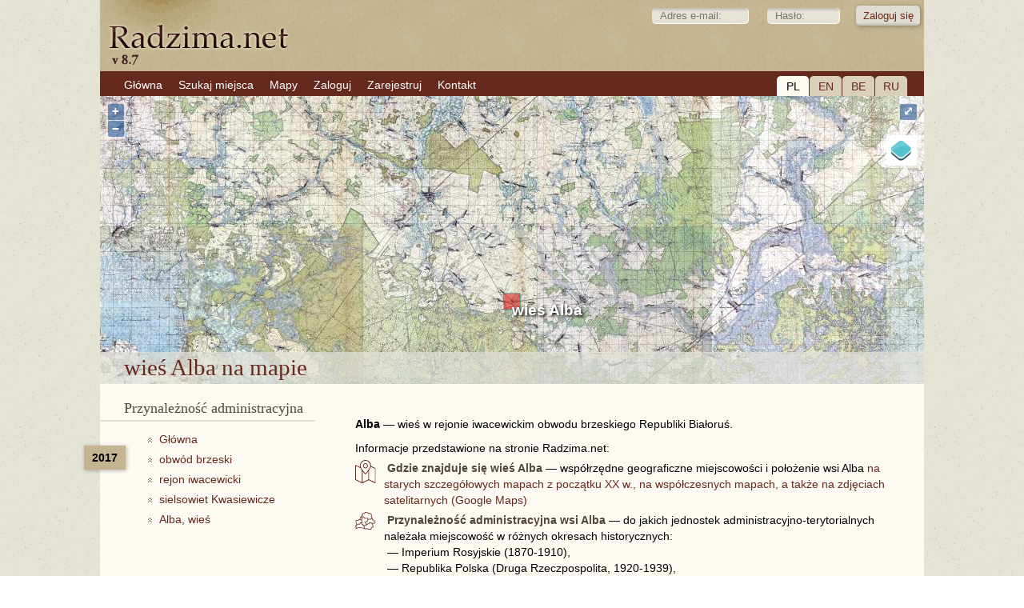

--- FILE ---
content_type: text/html; charset=UTF-8
request_url: https://radzima.net/pl/miejsce/alba_2.html
body_size: 6207
content:
<!DOCTYPE html>
<html lang="pl">
<head>
    <meta charset="UTF-8">
    <title>wieś   Alba — rejon   iwacewicki, obwód   brzeski</title>
    <meta name="description" content="Alba — wieś   w rejonie iwacewickim obwodu brzeskiegoGenealogia: parafia, poszukiwania przodków i krewnych. Rodowód – tworzenie drzewa genealogicznego, galerie zdjęć.">
    <meta name="robots" content="index, follow">
    <meta name="ResourceName" content="Radzima.net">
    <meta name="author" content="Radzima.net">
    <meta name="yandex-verification" content="36ab98fe4aaab8a5">
    <meta name="viewport" content="width=device-width, initial-scale=1.0">
    <link rel="icon" href="/favicon.ico" type="image/x-icon">
    <link rel="stylesheet" type="text/css" href="/styles/main_2023_12.css">
    <link rel="stylesheet" type="text/css" href="/styles/message_new.css">
		<link rel="alternate" hreflang="be" href="https://www.radzima.net/be/miejsce/alba_2.html">
<link rel="alternate" hreflang="ru" href="https://www.radzima.net/ru/miejsce/alba_2.html">
<link rel="alternate" hreflang="pl" href="https://www.radzima.net/pl/miejsce/alba_2.html">
<link rel="alternate" hreflang="en" href="https://www.radzima.net/en/miejsce/alba_2.html">
<link rel="alternate" hreflang="x-default" href="https://www.radzima.net/ru/miejsce/alba_2.html">
	
	<!-- Open Graph -->
	<meta property="og:type" content="website">
	<meta property="og:locale" content="be_BY">
	<meta property="og:site_name" content="Radzima.net">
	<meta property="og:title" content="wieś   Alba — rejon   iwacewicki, obwód   brzeski">
	<meta property="og:description" content="Alba — wieś   w rejonie iwacewickim obwodu brzeskiegoGenealogia: parafia, poszukiwania przodków i krewnych. Rodowód – tworzenie drzewa genealogicznego, galerie zdjęć.">
	<meta property="og:url" content="https://radzima.net/pl/miejsce/alba_2.html" />
	<meta property="og:image" content="https://www.radzima.net/images/radzima_net_logo.jpg">
</head>
<body>
    <div id="headerbg">
        <div id="headerblank">
            <div id="header">
                <div class="rightstr_login">
        <!--START form--> 
        
        <form id="registration-form" method="post" name="form_name" action="/pl/miejsce/alba_2.html" enctype="multipart/form-data"><fieldset>    
        &nbsp;<input type="text" value="" name="log_email_lite" placeholder="Adres e-mail:" style="width: 100px;">&nbsp;<input type="password" name="log_psw_lite" placeholder="Hasło:" style="width: 70px;"><input type="submit" value="Zaloguj się" class="button group">
        </fieldset><input type="hidden" name="form_login" value="true">             
        </form>
        <!--END form-->
        </div>
                
            <div class="block_lang">
                <div class="item_current">PL</div>
                <div class="item"><a href="/en/miejsce/alba_2.html">EN</a></div>
                <div class="item"><a href="/be/miejsce/alba_2.html">BE</a></div>
                <div class="item"><a href="/ru/miejsce/alba_2.html">RU</a></div>
            </div>                <ul><li><a href="/pl/" class="red"><span>Główna</span></a></li><li><a href="/pl/search_place_new/" class="red"><span>Szukaj miejsca</span></a></li><li><a href="/pl/map/" class="red"><span>Mapy</span></a></li><li><a href="/pl/login/" class="red"><span>Zaloguj</span></a></li><li><a href="https://www.radzima.net/pl/select_registration/" class="red"><span>Zarejestruj</span></a></li><li><a href="/pl/contacts/" class="red"><span>Kontakt</span></a></li></ul>            </div>
        </div>
    </div>

    <div id="wrap" class="group">
                
    <div id="ad-gallery">
        <div class="ad-image-wrapper">
            <div class="ad-image">
                <div id="map"></div>
                <div style="display: none;">
                    <a class="overlay" id="vienna" target="_blank" href="../map/alba_2.html">wieś   Alba</a>
                    <div id="marker" title="wieś   Alba"></div>
                </div>
                <div class="ad-image-description">
                    <div itemscope itemtype="https://schema.org/City">
                        <h1><span itemprop="name">wieś   Alba</span> na mapie</h1>
                    </div>
                </div>
            </div>
        </div>
    </div>		
        <div class="left">
            <div class="oblasci noselect">
        <h4>Przynależność administracyjna</h4>
        <div class="block_history">
<div class="administration_god">2017</div>
<nav aria-label="Breadcrumb" style="margin-bottom:20px;" itemscope itemtype="https://schema.org/BreadcrumbList">
<ol class="breadcrumbs">

                <li class="administration_main" itemprop="itemListElement" itemscope itemtype="https://schema.org/ListItem">
                    <a href="../" class="up" itemprop="item">
                        <span itemprop="name">Główna</span>
                    </a>
                    <meta itemprop="position" content="1" />
                </li>

                    <li class="administration_main" itemprop="itemListElement" itemscope itemtype="https://schema.org/ListItem">
                        <a href="/pl/oblasc/brestskaya.html" class="up" itemprop="item">
                            <span itemprop="name">obwód   brzeski</span>
                        </a>
                        <meta itemprop="position" content="2" />
                    </li>

                    <li class="administration_main" itemprop="itemListElement" itemscope itemtype="https://schema.org/ListItem">
                        <a href="/pl/rayon/ivacevicki.html" class="up" itemprop="item">
                            <span itemprop="name">rejon   iwacewicki</span>
                        </a>
                        <meta itemprop="position" content="3" />
                    </li>

                    <li class="administration_main" itemprop="itemListElement" itemscope itemtype="https://schema.org/ListItem">
                        <a href="/pl/selsovet/kvasevichskiy-ivacevichi.html" class="up" itemprop="item">
                            <span itemprop="name">sielsowiet   Kwasiewicze</span>
                        </a>
                        <meta itemprop="position" content="4" />
                    </li>

                    <li class="administration_main" itemprop="itemListElement" itemscope itemtype="https://schema.org/ListItem">
                        <a href="/pl/miejsce/alba_2.html" class="up" itemprop="item">
                            <span itemprop="name">Alba, wieś  </span>
                        </a>
                        <meta itemprop="position" content="5" />
                    </li>
</ol></nav>
</div></div>
                    </div>

        <div class="main">
            <div itemscope itemtype="https://schema.org/AdministrativeArea" class="mestotext">    <strong><span itemprop="name">Alba</span></strong> — <span itemprop="description">wieś   w rejonie iwacewickim obwodu brzeskiego Republiki Białoruś.</span>
    <span style="display:block; margin-top:10px;">Informacje przedstawione na stronie Radzima.net:</span>    <span style="display:inline-block; margin-top:5px;"><img src="../../imgs/map_l.svg" title="wieś   Alba  na mapie" alt="wieś   Alba  na mapie" class="img-left pb-20"> <h2 class="inline-heading">Gdzie znajduje się wieś   Alba</h2> — współrzędne geograficzne miejscowości i położenie wsi Alba <a itemprop="hasMap" href="../map/alba_2.html">na starych szczegółowych mapach z początku XX w., na współczesnych mapach, a także na zdjęciach satelitarnych (Google Maps)</a></span>    <span style="display:block; margin-top:5px;"><img src="../../imgs/belarus_l.svg" title="Przynależność administracyjna" alt="Przynależność administracyjna" class="img-left pb-0"> <h2 class="inline-heading">Przynależność administracyjna wsi Alba</h2> — do jakich jednostek administracyjno-terytorialnych należała miejscowość w różnych okresach historycznych:<span style="padding-left:40px; display:block;">— Imperium Rosyjskie (1870-1910), </span><span style="padding-left:40px; display:block;">— Republika Polska (Druga Rzeczpospolita, 1920-1939), </span><span style="padding-left:40px; display:block;">— Republika Białoruś (stan na 2017 r.);</span></span>    <h2 style='display:inline; font-family: Arial, sans-serif, Helvetica; font-size:1.0em; font-weight: bold; margin:0; padding:0; border-bottom: none;'></h2>    <span style="display:block; margin-top:5px;"><img src="../../imgs/orth_l.svg" title="Parafia prawosławna wsi Alba" alt="Parafia prawosławna wsi Alba" class="img-left pb-0"> <strong>Parafia prawosławna</strong>, do której należał(a) wieś   Alba na początku XX w.;</span>
    <span style="padding-left:40px; display:inline-block;"><img src="../../imgs/books-l.svg" title="Metryki dotyczące urodzeń, małżeństw i zgonów wsi Alba" alt="Metryki dotyczące urodzeń, małżeństw i zgonów wsi Alba" class="img-left pb-15 pt-10"> <strong>metryki parafii prawosławnej</strong> dotyczące urodzeń, małżeństw i zgonów (z podaniem lat, funduszu, inwentarza i archiwum, w którym są przechowywane);</span>
    <span style="padding-left:40px; display:inline-block;"><img src="../../imgs/scan_l.svg" title="Linki do mikrofilmów zapisów kościelnych" alt="Linki do mikrofilmów zapisów kościelnych" class="img-left pb-10"> <strong>linki do mikrofilmów zapisów kościelnych</strong> (urodzenia, chrzciny, małżeństwa, zgony);</span>
    <span style="display:block; margin-top:5px;"><img src="../../imgs/cath_l.svg" title="Parafia katolicka wsi Alba" alt="Parafia katolicka wsi Alba" class="img-left pb-0"> <strong>Parafia katolicka</strong>, do której należał(a) wieś   Alba na początku XX w.;</span>
    <span style="padding-left:40px; display:inline-block;"><img src="../../imgs/books-l.svg" title="Metryki dotyczące urodzeń, małżeństw i zgonów wsi Alba" alt="Metryki dotyczące urodzeń, małżeństw i zgonów wsi Alba" class="img-left pb-15 pt-10"> <strong>metryki parafii katolickiej</strong> dotyczące urodzeń, małżeństw i zgonów (z podaniem lat, funduszu, inwentarza i archiwum, gdzie są przechowywane);</span>
    <span style="padding-left:40px; display:inline-block;"><img src="../../imgs/scan_l.svg" title="Linki do mikrofilmów zapisów kościelnych" alt="Linki do mikrofilmów zapisów kościelnych" class="img-left pb-10"> <strong>linki do mikrofilmów zapisów kościelnych</strong> (urodzenia, chrzciny, małżeństwa, zgony);</span>
    </div><div>Informacje te są dostępne dla zarejestrowanych użytkowników z <a href="../select_registration/"><strong>planem Premium</strong></a>.</div><a name="addcomm"></a><h3>Zostaw wiadomość</h3>
 		<!--START form--> 
 		
 		<div class="blok">
 		<form id="comment-form" method="post" name="form_name" action="/pl/miejsce_msg/alba_2.html" enctype="multipart/form-data"><h5>
 		</h5><fieldset>*<label for="field" class="group">Imię i nazwisko:</label><label for="field"><input type="text" value="" placeholder="Imię i nazwisko:" name="fb_name"></label></fieldset><fieldset>*<label for="field" class="group">Twój adres e-mail:</label><label for="field"><input type="text" value="" placeholder="Twój adres e-mail:" name="fb_email"><div class="info_dw">Na podany adres e-mail otrzymasz link aktywacyjny, aby aktywować wiadomość.</div></label></fieldset><fieldset>*<label for="fields" class="group">Wiadomość:</label><textarea id="comment" name="fb_message" rows="5" cols="30" style="width: 100% !important; height: 100px !important;"/></textarea></fieldset><fieldset>*<label for="field" class="group">Wpisz podany kod poniżej:</label><label for="field"><div class="info_up"><img src="/imgs/imgcapcha.php" style="margin-top: 8px;"></div><input type="text" value="" name="fb_code" style="width: 120px !important; height: 40px !important; font-size: 1.7em;"></label></fieldset><input type="submit" value="Dodaj" class="button group">
 		<input type="hidden" name="form_go" value="true">		 		
		</form>
		</div>
		<!--END form-->
 		

<h3>Wiadomości:</h3>
 			   <div class="blok"><div class="comment-node" style="margin-left:0px">
		<p class="post-footer">
		 <a name="comm4021"></a>
		 <span class="date">2013-04-17</span>		 
		 <span class="user">łukowski</span>	 
		</p>			
		<blockquote>poszukuje nazwiska z miejscowosci alba łukowski<span class="answertocomment"><a href="/pl/miejsce_answer/alba_2.html?id_comm=4021">Odpowiedź</a></span></blockquote></div><div class="comment-node" style="margin-left:0px">
		<p class="post-footer">
		 <a name="comm11255"></a>
		 <span class="date">2015-01-15</span>		 
		 <span class="user">tomasz łukowski</span>	 
		</p>			
		<blockquote>równiez poszukuje nazwiska łukowski związanych z tamtymi okolicami /kosów, słonim, rózana/<span class="answertocomment"><a href="/pl/miejsce_answer/alba_2.html?id_comm=11255">Odpowiedź</a></span></blockquote></div><div class="comment-node" style="margin-left:0px">
		<p class="post-footer">
		 <a name="comm20086"></a>
		 <span class="date">2016-12-14</span>		 
		 <span class="user">Сергей Пропер</span>	 
		</p>			
		<blockquote>Ищу родственников по фамилии ПРОПЕР, есть информация что прадед был родом из Гродненской области, деревня Бережки (Берошки, Верошки). Прадед с семьей уехал на жительство в сибирь, Алтайский край. Вроде как поляки. <span class="answertocomment"><a href="/pl/miejsce_answer/alba_2.html?id_comm=20086">Odpowiedź</a></span></blockquote></div><div class="comment-node" style="margin-left:30px">
		<p class="post-footer-follow">
		 <a name="comm36289"></a>
		 <span class="date">2021-03-15</span>		 
		 <span class="user"><a href="/pl/user/52659.html" class="athor">Евгений Тоболевич</a></span>	 
		</p>			
		<blockquote class="follow">Есть деревня Верешки, там фамилия Пропер очень часто встречается. Сейчас деревня в Брестской области. Ивацевичский район. <span class="answertocomment"><a href="/pl/miejsce_answer/alba_2.html?id_comm=36289">Odpowiedź</a></span></blockquote></div><div class="comment-node" style="margin-left:0px">
		<p class="post-footer">
		 <a name="comm43040"></a>
		 <span class="date">2023-05-25</span>		 
		 <span class="user">Николай Гончар</span>	 
		</p>			
		<blockquote>Деревня Альба появилась в 60-х годах ХХ века (1950-60 е годы).  Ранее здесь было поместье Альба и хутора Альба. Церковь Святого Георгия, построенная в XVII веке, строилась как Альбинская. В связи с этим вопросы:<br>- Откуда название Альба, явно не славянское. <br>- Кто основал поместье Альба и когда; <br>- Когда были организованы хутора Альба, имеются ли документы;<br>- Кто был первыми хуторянами; <br>- История постройки и усадьбы Альба и её жителей;<br>- Причина сноса хуторов, кто принимал решение, документы при наличии;<br>- Порядок сноса и переселения хуторян в деревню Альба. <br><span class="answertocomment"><a href="/pl/miejsce_answer/alba_2.html?id_comm=43040">Odpowiedź</a></span></blockquote></div><div class="comment-node" style="margin-left:30px">
		<p class="post-footer-follow">
		 <a name="comm43053"></a>
		 <span class="date">2023-05-27</span>		 
		 <span class="user"><a href="/pl/user/35203.html" class="athor">Сергей Павловский</a></span>	 
		</p>			
		<blockquote class="follow">Частично ответы на Ваши вопросы есть в книге Александра Зайки<br><br>https://cloud. mail.ru/public/yPD3/s3ax5KZPf<br><br>Много материала по истории церкви есть в архивах Украины. В метрических книгах прихода Альба упоминается редко (фольварок, двор, овчарня, фабрика Альбовска). <span class="answertocomment"><a href="/pl/miejsce_answer/alba_2.html?id_comm=43053">Odpowiedź</a></span></blockquote></div></div>
			<!--START hgBlock left menu-->	
			<h4>Nazwiska dodane przez użytkowników</h4>
			<div class="photos" class="group">
			 <div class="lastnames"><div class="name_in_lastnames"><a href="/pl/user/52659.html">Зарихта</a><span class="user"><span class="user">dodał(a) Евгений Тоболевич</span></span></div><div class="name_in_lastnames"><a href="/pl/user/52659.html">Piskun</a><span class="user"><span class="user">dodał(a) Евгений Тоболевич</span></span></div></div>
			</div><!-- /photos -->
			<!--END hgBlock left menu-->	
		        </div>

        <div id="footer">
            <div class="group"><ul><li><a href="/pl/info/?info=about" class="red"><span>O stronie</span></a></li><li><a href="/pl/info/?info=order" class="red"><span>Usługi</span></a></li><li><a href="/pl/info/?info=payment" class="red"><span>Opłata</span></a></li><li><a href="/pl/info/?info=agreement" class="red"><span>Regulamin użytkownika</span></a></li></ul></div>
            <div class="footer_main">
                <div class="cardslogo"><img src="../../images/logos_eng.png" width="670" height="60"></div>
                <div class="reklama">Indywidualny przedsiębiorca Szastowski Konstantin Kimowicz, UNP: 192752768. Świadectwo rejestracji nr 192752768 z dnia 29.12.2016 r., wydane przez Miński Komitet Miejski. Adres prawny i pocztowy: 220068, Mińsk, ul. Kachowska, 37a-36. +375296314091, e-mail: info@radzima.net. Godziny pracy: pn-pt 10.00–19.00</div>            </div>
            <div class="footer_left">
                <div class="copyright"><br>© Radzima.net, 2009-2026</div>
            </div>
        </div>
    </div>
	
    <script src="/jscript/map_init.js"></script>
    <script>
    document.addEventListener("DOMContentLoaded", function() {
        initMap({
            normZoom: 10,
            premiumMaxZoom: 11,
            viewMaxZoom: 19,
            truefalse: false,
            urlTiles: "https://www.radzima.net/tiles/",
            russian_map: "Mapy rosyjskie z pocz. XX w.",
            polish_map: "Mapy polskie WIG z lat 30. XX w.",
            osm_map: "OpenStreetMap",
            rkka50_map: "Mapy radzieckie wojskowe РККА 1:50 000 (1924–1939)",
            centerLon: 25.034066,
            centerLat: 52.755536,
            urlRegister: "../select_registration/",
			msgRegister: "Aby wyświetlić mapę w większej skali, musisz posiadać konto Premium",
			msgBtnRegister: "Rejestracja"
        });
    });
    </script>            <!-- OpenLayers -->
        <link rel="stylesheet" href="/src/ol.css">
        <link rel="stylesheet" href="/src/ol3-layerswitcher.css">
        <script src="/src/ol.js"></script>
        <script src="/src/ol3-layerswitcher.js"></script>
    	<!-- Google Analytics -->
    <!-- Google tag (gtag.js) -->
<script async src="https://www.googletagmanager.com/gtag/js?id=G-54XS1585L3"></script>
<script>
  window.dataLayer = window.dataLayer || [];
  function gtag(){dataLayer.push(arguments);}
  gtag('js', new Date());

  gtag('config', 'G-54XS1585L3');
</script></body>
</html>


--- FILE ---
content_type: image/svg+xml
request_url: https://radzima.net/imgs/orth_l.svg
body_size: 1869
content:
<?xml version="1.0" encoding="UTF-8"?>
<!DOCTYPE svg PUBLIC "-//W3C//DTD SVG 1.1//EN" "http://www.w3.org/Graphics/SVG/1.1/DTD/svg11.dtd">
<!-- Creator: CorelDRAW 2020 (64-Bit) -->
<svg xmlns="http://www.w3.org/2000/svg" xml:space="preserve" width="7.2984mm" height="8.4401mm" version="1.1" style="shape-rendering:geometricPrecision; text-rendering:geometricPrecision; image-rendering:optimizeQuality; fill-rule:evenodd; clip-rule:evenodd"
viewBox="0 0 334.8 387.17"
 xmlns:xlink="http://www.w3.org/1999/xlink"
 xmlns:xodm="http://www.corel.com/coreldraw/odm/2003">
 <defs>
  <style type="text/css">
   <![CDATA[
    .fil0 {fill:#65291D;fill-rule:nonzero}
   ]]>
  </style>
 </defs>
 <g id="Слой_x0020_1">
  <metadata id="CorelCorpID_0Corel-Layer"/>
  <g>
   <path class="fil0" d="M2.54 266.85l48.13 -38.97 8.61 10.64 -48.13 38.97 -4.31 1.53 -4.31 -12.17zm8.61 10.64c-2.94,2.38 -7.25,1.92 -9.63,-1.01 -2.38,-2.94 -1.92,-7.25 1.01,-9.63l8.61 10.64zm43.82 1.53l-48.13 0 0 -13.7 48.13 0 6.84 6.85 -6.84 6.85zm0 -13.7c3.78,0 6.84,3.07 6.84,6.85 0,3.78 -3.06,6.85 -6.84,6.85l0 -13.7zm-6.84 115l0 -108.15 13.69 0 0 108.15 -6.84 6.85 -6.85 -6.85zm13.69 0c0,3.78 -3.06,6.85 -6.84,6.85 -3.78,0 -6.84,-3.07 -6.84,-6.85l13.69 0zm218.02 6.73l-224.86 0.12 -0.01 -13.7 224.86 -0.12 6.85 6.85 -6.84 6.85zm-0.01 -13.7c3.78,0 6.85,3.06 6.85,6.84 0,3.78 -3.06,6.85 -6.84,6.85l-0.01 -13.7zm6.85 -101.19l0 108.04 -13.69 0 0 -108.04 6.84 -6.85 6.84 6.85zm-13.69 0c0,-3.78 3.06,-6.85 6.84,-6.85 3.78,0 6.84,3.07 6.84,6.85l-13.69 0zm54.97 6.85l-48.13 0 0 -13.7 48.13 0 4.31 1.53 -4.31 12.17zm0 -13.7c3.78,0 6.84,3.07 6.84,6.85 0,3.78 -3.06,6.85 -6.84,6.85l0 -13.7zm-156.25 -128.49l160.56 130.02 -8.61 10.64 -160.56 -130.02 0 -10.64 8.61 0zm-8.61 10.64c-2.94,-2.38 -3.39,-6.69 -1.01,-9.63 2.38,-2.94 6.69,-3.39 9.63,-1.01l-8.61 10.64zm-112.43 80.41l112.43 -91.05 8.61 10.64 -112.43 91.05 -8.61 -10.64zm8.61 10.64c-2.94,2.38 -7.25,1.92 -9.63,-1.01 -2.38,-2.94 -1.92,-7.25 1.01,-9.63l8.61 10.64z"/>
  </g>
  <g>
   <path class="fil0" d="M108.32 195.52c0,3.78 -3.06,6.85 -6.84,6.85 -3.78,0 -6.84,-3.07 -6.84,-6.85l13.69 0zm0 -62.75l0 62.75 -13.69 0 0 -62.75 2.34 -5.16 11.35 5.16zm-13.69 0c0,-3.78 3.06,-6.85 6.84,-6.85 3.78,0 6.84,3.07 6.84,6.85l-13.69 0zm77.27 -52.4l-65.92 57.55 -9.01 -10.31 65.92 -57.55 9.01 0 0 10.31zm-9.01 -10.31c2.84,-2.49 7.17,-2.19 9.66,0.65 2.49,2.84 2.19,7.17 -0.65,9.66l-9.01 -10.31zm65.92 67.86l-65.92 -57.55 9.01 -10.31 65.92 57.55 2.34 5.16 -11.35 5.16zm9.01 -10.31c2.84,2.49 3.14,6.82 0.65,9.66 -2.49,2.84 -6.82,3.14 -9.66,0.65l9.01 -10.31zm-11.35 67.91l0 -62.75 13.69 0 0 62.75 -13.69 0zm13.69 0c0,3.78 -3.06,6.85 -6.84,6.85 -3.78,0 -6.84,-3.07 -6.84,-6.85l13.69 0z"/>
  </g>
  <g>
   <path class="fil0" d="M139.87 373.36l55.09 0 0 13.7 -55.09 0 -6.84 -6.85 6.84 -6.85zm0 13.7c-3.78,0 -6.84,-3.07 -6.84,-6.85 0,-3.78 3.06,-6.85 6.84,-6.85l0 13.7zm6.84 -68.83l0 61.98 -13.69 0 0 -61.98 0 0 13.69 0zm-13.69 0c0,-3.78 3.06,-6.85 6.84,-6.85 3.78,0 6.84,3.07 6.84,6.85l-13.69 0zm34.39 -34.4l0 13.7 0 0 -1.07 0.03 -1.06 0.08 -1.03 0.13 -1.02 0.18 -1 0.23 -0.98 0.28 -0.95 0.32 -0.94 0.37 -0.92 0.42 -0.9 0.46 -0.87 0.5 -0.83 0.53 -0.82 0.59 -0.78 0.61 -0.75 0.65 -0.73 0.7 -0.69 0.72 -0.65 0.75 -0.61 0.78 -0.58 0.82 -0.54 0.84 -0.49 0.86 -0.46 0.89 -0.41 0.91 -0.37 0.94 -0.33 0.95 -0.28 0.98 -0.23 1 -0.18 1.01 -0.13 1.03 -0.08 1.06 -0.03 1.07 -13.69 0 0.04 -1.76 0.13 -1.74 0.22 -1.73 0.3 -1.69 0.38 -1.67 0.47 -1.63 0.54 -1.61 0.62 -1.56 0.69 -1.53 0.76 -1.48 0.83 -1.44 0.9 -1.4 0.95 -1.34 1.02 -1.3 1.09 -1.25 1.14 -1.19 1.18 -1.12 1.24 -1.08 1.31 -1.03 1.34 -0.95 1.4 -0.9 1.45 -0.83 1.48 -0.76 1.52 -0.68 1.56 -0.62 1.61 -0.54 1.63 -0.47 1.67 -0.38 1.7 -0.3 1.72 -0.22 1.74 -0.13 1.76 -0.05 0 0zm0 0c3.78,0 6.84,3.07 6.84,6.85 0,3.78 -3.06,6.85 -6.84,6.85l0 -13.7zm0 6.85l0 0 0 0 0 0 0 -6.85 0 6.85zm0 -6.85c3.78,0 6.84,3.07 6.84,6.85 0,3.78 -3.06,6.85 -6.84,6.85l0 -13.7zm34.39 34.4l-13.69 0 0 0 -0.03 -1.07 -0.08 -1.06 -0.13 -1.03 -0.18 -1.01 -0.23 -1 -0.28 -0.97 -0.33 -0.97 -0.37 -0.95 -0.41 -0.9 -0.45 -0.89 -0.5 -0.87 -0.54 -0.85 -0.57 -0.8 -0.61 -0.78 -0.66 -0.76 -0.68 -0.72 -0.72 -0.68 -0.75 -0.66 -0.79 -0.61 -0.81 -0.58 -0.83 -0.53 -0.87 -0.5 -0.89 -0.46 -0.91 -0.41 -0.94 -0.37 -0.95 -0.33 -0.99 -0.28 -1 -0.23 -1.02 -0.18 -1.03 -0.13 -1.06 -0.08 -1.07 -0.03 0 -13.7 1.76 0.05 1.74 0.13 1.72 0.22 1.7 0.3 1.67 0.39 1.63 0.46 1.61 0.54 1.56 0.62 1.53 0.69 1.48 0.76 1.44 0.83 1.4 0.9 1.35 0.96 1.29 1.02 1.25 1.08 1.19 1.14 1.14 1.19 1.07 1.24 1.03 1.3 0.96 1.36 0.89 1.39 0.83 1.43 0.77 1.49 0.69 1.54 0.61 1.56 0.54 1.59 0.47 1.65 0.38 1.67 0.3 1.69 0.22 1.73 0.13 1.74 0.04 1.76 0 0zm0 0c0,3.78 -3.06,6.85 -6.84,6.85 -3.78,0 -6.84,-3.07 -6.84,-6.85l13.69 0zm-13.69 61.98l0 -61.98 13.69 0 0 61.98 -6.84 6.85 -6.84 -6.85zm13.69 0c0,3.78 -3.06,6.85 -6.84,6.85 -3.78,0 -6.84,-3.07 -6.84,-6.85l13.69 0z"/>
  </g>
  <g>
   <path class="fil0" d="M160.57 6.85c0,-3.78 3.06,-6.85 6.84,-6.85 3.78,0 6.84,3.07 6.84,6.85l-13.69 0zm0 68.37l0 -68.37 13.69 0 0 68.37 -13.69 0zm13.69 0c0,3.78 -3.06,6.85 -6.84,6.85 -3.78,0 -6.84,-3.07 -6.84,-6.85l13.69 0z"/>
  </g>
  <g>
   <path class="fil0" d="M137.04 51.69c-3.78,0 -6.84,-3.07 -6.84,-6.85 0,-3.78 3.06,-6.85 6.84,-6.85l0 13.7zm60.76 0l-60.76 0 0 -13.7 60.76 0 0 13.7zm0 -13.7c3.78,0 6.84,3.07 6.84,6.85 0,3.78 -3.06,6.85 -6.84,6.85l0 -13.7z"/>
  </g>
 </g>
</svg>


--- FILE ---
content_type: application/javascript
request_url: https://radzima.net/jscript/map_init.js
body_size: 1925
content:
function initMap(config) {
    // --- Центр карты ---
    var centerCoords;
    if (config.centerLat && config.centerLon) {
        centerCoords = ol.proj.fromLonLat([config.centerLon, config.centerLat]);
    } else {
        centerCoords = ol.proj.fromLonLat([27.563093, 53.901815]); // Минск
    }

    // --- View ---
    var view = new ol.View({
        center: centerCoords,
        zoom: config.normZoom,
        minZoom: 6,
        maxZoom: config.viewMaxZoom  // технический предел
    });

    // --- Base layers ---
    var baseLayers = [
        new ol.layer.Tile({
            title: config.osm_map,
            type: "base",
            visible: false,
            source: new ol.source.OSM()
        }),
        new ol.layer.Tile({
            title: "Esri World Imagery",
            type: "base",
            visible: false,
            source: new ol.source.XYZ({
                url: "https://server.arcgisonline.com/ArcGIS/rest/services/World_Imagery/MapServer/tile/{z}/{y}/{x}",
                maxZoom: 19
            })
        }),
        new ol.layer.Tile({
            title: "Google Maps",
            type: "base",
            visible: false,
            source: new ol.source.XYZ({
                url: "https://mt0.google.com/vt/lyrs=y&hl=en&x={x}&y={y}&z={z}&s=Ga"
            })
        }),
        new ol.layer.Tile({
            title: config.rkka50_map,
            type: "base",
            visible: false,
            source: new ol.source.XYZ({
                url: config.urlTiles + "rkka50/{z}/{x}/{y}.jpg"
            })
        }),
        new ol.layer.Tile({
            title: config.russian_map,
            type: "base",
            visible: true,
            source: new ol.source.XYZ({
                url: config.urlTiles + "1v/{z}/{x}/{y}.jpg"
            })
        }),
        new ol.layer.Tile({
            title: config.polish_map,
            type: "base",
            visible: false,
            source: new ol.source.XYZ({
                url: config.urlTiles + "wig/{z}/{x}/{y}.jpg"
            })
        })
    ];

    // --- Interactions ---
    var interactions;
    if (config.truefalse) {
        // ✅ Премиум — полный доступ
        interactions = ol.interaction.defaults({
            altShiftDragRotate:false,
            pinchRotate:false
        }).extend([
            new ol.interaction.DoubleClickZoom(),
            new ol.interaction.DragPan(),
            new ol.interaction.MouseWheelZoom(),
            new ol.interaction.PinchZoom(),
            new ol.interaction.KeyboardPan(),
            new ol.interaction.KeyboardZoom(),
            new ol.interaction.DragZoom()
        ]);
    } else {
        // 🚫 Не-премиум — минимальные возможности
        interactions = ol.interaction.defaults({
            altShiftDragRotate:false,
            pinchRotate:false
        }).extend([
            new ol.interaction.DragPan(),          // двигать можно всегда
            new ol.interaction.KeyboardPan()
        ]);
        // ⛔ блокируем zoom-интеракции прямо здесь:
        // НЕ добавляем DoubleClickZoom, MouseWheelZoom, PinchZoom, KeyboardZoom
    }

    // --- Map ---
    var map = new ol.Map({
        target: "map",
        view: view,
        layers: [
            new ol.layer.Group({
                title: "Base maps",
                layers: baseLayers
            })
        ],
        controls: ol.control.defaults().extend([new ol.control.FullScreen()]),
        interactions: interactions
    });

    // --- Marker ---
    var pos = centerCoords;
    var marker = new ol.Overlay({
        position: pos,
        positioning: "center-center",
        element: document.getElementById("marker"),
        stopEvent: false
    });
    map.addOverlay(marker);

    // --- Label ---
    var vienna = new ol.Overlay({
        position: pos,
        element: document.getElementById("vienna")
    });
    map.addOverlay(vienna);

    // --- Layer Switcher ---
    var layerSwitcher = new ol.control.LayerSwitcher({
        tipLabel: "Legende"
    });
    map.addControl(layerSwitcher);

    // --- Функция показа уведомления ---
    function showMapMessage(text, url) {
        var msg = document.createElement("div");
        msg.className = "map-message";
        msg.innerHTML = text + ' <a href="' + url + '" class="map-btn">' + config.msgBtnRegister + '</a>';
        document.getElementById("map").appendChild(msg);

        setTimeout(() => msg.classList.add("show"), 50);

        setTimeout(() => {
            msg.classList.remove("show");
            setTimeout(() => msg.remove(), 500);
        }, 3000);
    }

    // --- Основная защита zoom для не-премиум ---
    if (!config.truefalse) {

        // 1) защита change:resolution — последний рубеж
        view.on("change:resolution", function () {
            var currentZoom = view.getZoom();
            if (currentZoom > config.premiumMaxZoom) {
                showMapMessage(config.msgRegister, config.urlRegister);
                view.setZoom(config.premiumMaxZoom);
            }
        });

        // 2) блок колесика мыши
        map.getViewport().addEventListener("wheel", function (ev) {
            ev.preventDefault();
            showMapMessage(config.msgRegister, config.urlRegister);
        }, { passive: false });

        // 3) блок pinch-zoom на мобильных
        map.getViewport().addEventListener("touchmove", function (ev) {
            if (ev.touches.length > 1) {
                ev.preventDefault();
                showMapMessage(config.msgRegister, config.urlRegister);
            }
        }, { passive: false });

        // 4) блок двойного тапа
        map.getViewport().addEventListener("dblclick", function (ev) {
            ev.preventDefault();
            showMapMessage(config.msgRegister, config.urlRegister);
        });
    }

    return map;
}
